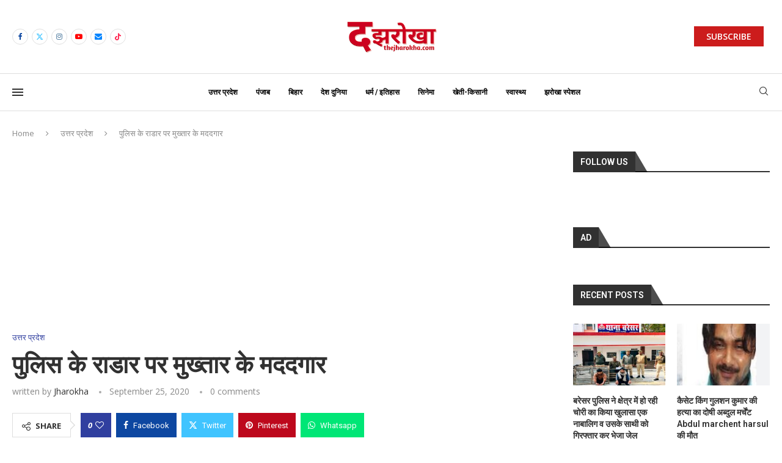

--- FILE ---
content_type: text/html; charset=utf-8
request_url: https://www.google.com/recaptcha/api2/aframe
body_size: 268
content:
<!DOCTYPE HTML><html><head><meta http-equiv="content-type" content="text/html; charset=UTF-8"></head><body><script nonce="D8PTlKYQOpkKp9WsDXU2gw">/** Anti-fraud and anti-abuse applications only. See google.com/recaptcha */ try{var clients={'sodar':'https://pagead2.googlesyndication.com/pagead/sodar?'};window.addEventListener("message",function(a){try{if(a.source===window.parent){var b=JSON.parse(a.data);var c=clients[b['id']];if(c){var d=document.createElement('img');d.src=c+b['params']+'&rc='+(localStorage.getItem("rc::a")?sessionStorage.getItem("rc::b"):"");window.document.body.appendChild(d);sessionStorage.setItem("rc::e",parseInt(sessionStorage.getItem("rc::e")||0)+1);localStorage.setItem("rc::h",'1769217521593');}}}catch(b){}});window.parent.postMessage("_grecaptcha_ready", "*");}catch(b){}</script></body></html>

--- FILE ---
content_type: application/x-javascript; charset=utf-8
request_url: https://servicer.mgid.com/1208599/1?nocmp=1&sessionId=69741df3-1827e&sessionPage=1&sessionNumberWeek=1&sessionNumber=1&cbuster=1769217525308559444911&pvid=90c19577-a6f7-4c7b-8b2b-c5ffa6d5cc89&implVersion=11&lct=1763554920&mp4=1&ap=1&consentStrLen=0&wlid=5e301866-8599-4503-8baa-7043334ccc39&uniqId=16847&niet=4g&nisd=false&evt=%5B%7B%22event%22%3A1%2C%22methods%22%3A%5B1%2C2%5D%7D%2C%7B%22event%22%3A2%2C%22methods%22%3A%5B1%2C2%5D%7D%5D&pv=5&jsv=es6&dpr=1&hashCommit=cbd500eb&apt=2020-09-25T15%3A04%3A13%2B05%3A30&tfre=11758&scale_metric_1=64.00&scale_metric_2=256.00&scale_metric_3=100.00&w=868&h=1028&tl=150&tlp=1,2,3,4,5,6,7,8,9&sz=281x314&szp=1,2,3,4,5,6,7,8,9&szl=1,2,3;4,5,6;7,8,9&cxurl=https%3A%2F%2Fthejharokha.com%2F%25e0%25a4%25aa%25e0%25a5%2581%25e0%25a4%25b2%25e0%25a4%25bf%25e0%25a4%25b8-%25e0%25a4%2595%25e0%25a5%2587-%25e0%25a4%25b0%25e0%25a4%25be%25e0%25a4%25a1%25e0%25a4%25be%25e0%25a4%25b0-%25e0%25a4%25aa%25e0%25a4%25b0-%25e0%25a4%25ae%25e0%25a5%2581%25e0%25a4%2596%25e0%25a5%258d%25e2%2580%258d%25e0%25a4%25a4%25e0%25a4%25be%2F&ref=&lu=https%3A%2F%2Fthejharokha.com%2F%25E0%25A4%25AA%25E0%25A5%2581%25E0%25A4%25B2%25E0%25A4%25BF%25E0%25A4%25B8-%25E0%25A4%2595%25E0%25A5%2587-%25E0%25A4%25B0%25E0%25A4%25BE%25E0%25A4%25A1%25E0%25A4%25BE%25E0%25A4%25B0-%25E0%25A4%25AA%25E0%25A4%25B0-%25E0%25A4%25AE%25E0%25A5%2581%25E0%25A4%2596%25E0%25A5%258D%25E2%2580%258D%25E0%25A4%25A4%25E0%25A4%25BE%2F
body_size: 2516
content:
var _mgq=_mgq||[];
_mgq.push(["MarketGidLoadGoods1208599_16847",[
["Brainberries","11533291","1","10 Highest-Paid Female Gamers In The World","","0","","","","zMcEicINL18t77d77tuxa-K9O2zgP2kjWRR9UB81LqIapdNfMSdeT6HcNSRANd81J5-V9RiSmN6raXcKPkq-dmJ6dn6jE39AFR6ECkP7FC50Zci42mB76aZAlGCxl4gB",{"i":"https://s-img.mgid.com/g/11533291/492x277/-/[base64].webp?v=1769217525-cY951CeS6_nJ-BmhN3X7_Ee7KWaj4y2LtGuB_voQqqg","l":"https://clck.mgid.com/ghits/11533291/i/57541604/0/pp/1/1?h=zMcEicINL18t77d77tuxa-K9O2zgP2kjWRR9UB81LqIapdNfMSdeT6HcNSRANd81J5-V9RiSmN6raXcKPkq-dmJ6dn6jE39AFR6ECkP7FC50Zci42mB76aZAlGCxl4gB&rid=a0cf9f87-f8c2-11f0-a3c5-d404e6f98490&tt=Direct&att=3&afrd=296&iv=11&ct=1&gdprApplies=0&muid=q0nJ087CtTih&st=-300&mp4=1&h2=RGCnD2pppFaSHdacZpvmnrKs3NEoz9rroTgLYydx17e1l0xOdSiZO8jhWWsVXcwbE_BpxZx8LPYuKPkVMSFAsw**","adc":[],"sdl":0,"dl":"","type":"w","media-type":"static","clicktrackers":[],"cta":"Learn more","cdt":"","catId":239,"tri":"a0cfd21f-f8c2-11f0-a3c5-d404e6f98490","crid":"11533291"}],
["Brainberries","14723665","1","They're Unbearable! 9 Movie Characters You Probably Remember","","0","","","","zMcEicINL18t77d77tuxa3rpWLx4fA7gAMQFJoyorjR5CjYT9P9GlhVBI57hOBAuJ5-V9RiSmN6raXcKPkq-dmJ6dn6jE39AFR6ECkP7FC5WfM--J-R2lfamntDeEL6Z",{"i":"https://s-img.mgid.com/g/14723665/492x277/-/[base64].webp?v=1769217525-0Gnnv0LeIvAcbxpcDWe5TxVnSxHdBgqT2eMivMpAwpo","l":"https://clck.mgid.com/ghits/14723665/i/57541604/0/pp/2/1?h=zMcEicINL18t77d77tuxa3rpWLx4fA7gAMQFJoyorjR5CjYT9P9GlhVBI57hOBAuJ5-V9RiSmN6raXcKPkq-dmJ6dn6jE39AFR6ECkP7FC5WfM--J-R2lfamntDeEL6Z&rid=a0cf9f87-f8c2-11f0-a3c5-d404e6f98490&tt=Direct&att=3&afrd=296&iv=11&ct=1&gdprApplies=0&muid=q0nJ087CtTih&st=-300&mp4=1&h2=RGCnD2pppFaSHdacZpvmnrKs3NEoz9rroTgLYydx17e1l0xOdSiZO8jhWWsVXcwbE_BpxZx8LPYuKPkVMSFAsw**","adc":[],"sdl":0,"dl":"","type":"w","media-type":"static","clicktrackers":[],"cta":"Learn more","cdt":"","catId":230,"tri":"a0cfd222-f8c2-11f0-a3c5-d404e6f98490","crid":"14723665"}],
["Brainberries","10881004","1","Searching For A Little Escapism, 9 Mini-Series Have You Covered","","0","","","","zMcEicINL18t77d77tuxa34L8Yi9h-bLqQkyXuBh46yeXMP2RVHKOoomSUEQrwi-J5-V9RiSmN6raXcKPkq-dmJ6dn6jE39AFR6ECkP7FC6VDELiJBr0iUTPIfmtuTQv",{"i":"https://s-img.mgid.com/g/10881004/492x277/-/[base64].webp?v=1769217525-0cG4RAzyBgDjEnKC1flYiYPPpPDhl7UfnjY168_nbIE","l":"https://clck.mgid.com/ghits/10881004/i/57541604/0/pp/3/1?h=zMcEicINL18t77d77tuxa34L8Yi9h-bLqQkyXuBh46yeXMP2RVHKOoomSUEQrwi-J5-V9RiSmN6raXcKPkq-dmJ6dn6jE39AFR6ECkP7FC6VDELiJBr0iUTPIfmtuTQv&rid=a0cf9f87-f8c2-11f0-a3c5-d404e6f98490&tt=Direct&att=3&afrd=296&iv=11&ct=1&gdprApplies=0&muid=q0nJ087CtTih&st=-300&mp4=1&h2=RGCnD2pppFaSHdacZpvmnrKs3NEoz9rroTgLYydx17e1l0xOdSiZO8jhWWsVXcwbE_BpxZx8LPYuKPkVMSFAsw**","adc":[],"sdl":0,"dl":"","type":"w","media-type":"static","clicktrackers":[],"cta":"Learn more","cdt":"","catId":230,"tri":"a0cfd223-f8c2-11f0-a3c5-d404e6f98490","crid":"10881004"}],
["Brainberries","13785893","1","10 Foods That Instantly Reduce Bloat","","0","","","","zMcEicINL18t77d77tuxa3YlDbI3356omgC0bQVX8902PSyfK9BBtiZW7BgPyJYAJ5-V9RiSmN6raXcKPkq-dmJ6dn6jE39AFR6ECkP7FC4oBNUecUDNt4ZLS8ix8OUI",{"i":"https://s-img.mgid.com/g/13785893/492x277/-/[base64].webp?v=1769217525-SfMNFz6LomnjmjCi3hv13ifuRIvhzOXjHFtBriNAeno","l":"https://clck.mgid.com/ghits/13785893/i/57541604/0/pp/4/1?h=zMcEicINL18t77d77tuxa3YlDbI3356omgC0bQVX8902PSyfK9BBtiZW7BgPyJYAJ5-V9RiSmN6raXcKPkq-dmJ6dn6jE39AFR6ECkP7FC4oBNUecUDNt4ZLS8ix8OUI&rid=a0cf9f87-f8c2-11f0-a3c5-d404e6f98490&tt=Direct&att=3&afrd=296&iv=11&ct=1&gdprApplies=0&muid=q0nJ087CtTih&st=-300&mp4=1&h2=RGCnD2pppFaSHdacZpvmnrKs3NEoz9rroTgLYydx17e1l0xOdSiZO8jhWWsVXcwbE_BpxZx8LPYuKPkVMSFAsw**","adc":[],"sdl":0,"dl":"","type":"w","media-type":"static","clicktrackers":[],"cta":"Learn more","cdt":"","catId":221,"tri":"a0cfd226-f8c2-11f0-a3c5-d404e6f98490","crid":"13785893"}],
["Brainberries","16010942","1","The Real Reason Steve Carell Left 'The Office'","","0","","","","zMcEicINL18t77d77tuxa_foZEJjdi4sF5vKpL6yebvan3rf_q6yOwryyxbEwHhFJ5-V9RiSmN6raXcKPkq-dmJ6dn6jE39AFR6ECkP7FC7Y7AatpWiPNkiXy5qVYbnU",{"i":"https://s-img.mgid.com/g/16010942/492x277/-/[base64].webp?v=1769217525-shgFSzWC0cKMaBkB03VktvWwRJ3_GipiWtfxSK1AqrA","l":"https://clck.mgid.com/ghits/16010942/i/57541604/0/pp/5/1?h=zMcEicINL18t77d77tuxa_foZEJjdi4sF5vKpL6yebvan3rf_q6yOwryyxbEwHhFJ5-V9RiSmN6raXcKPkq-dmJ6dn6jE39AFR6ECkP7FC7Y7AatpWiPNkiXy5qVYbnU&rid=a0cf9f87-f8c2-11f0-a3c5-d404e6f98490&tt=Direct&att=3&afrd=296&iv=11&ct=1&gdprApplies=0&muid=q0nJ087CtTih&st=-300&mp4=1&h2=RGCnD2pppFaSHdacZpvmnrKs3NEoz9rroTgLYydx17e1l0xOdSiZO8jhWWsVXcwbE_BpxZx8LPYuKPkVMSFAsw**","adc":[],"sdl":0,"dl":"","type":"w","media-type":"static","clicktrackers":[],"cta":"Learn more","cdt":"","catId":230,"tri":"a0cfd229-f8c2-11f0-a3c5-d404e6f98490","crid":"16010942"}],
["Brainberries","13268950","1","Actual Presidents Appeared On The Screens Selling Us Something","","0","","","","zMcEicINL18t77d77tuxa9ayV8u_38-mbx3VgWCjMPrGa85n4j7gHd7x6HPwFyaaJ5-V9RiSmN6raXcKPkq-dmJ6dn6jE39AFR6ECkP7FC5t4If-ajVKZo9uwY3n1Ea1",{"i":"https://s-img.mgid.com/g/13268950/492x277/-/[base64].webp?v=1769217525-X7vWupmw-ArK7bfEo8xgE0nvTd5bZw8LB2B7X2TNC0c","l":"https://clck.mgid.com/ghits/13268950/i/57541604/0/pp/6/1?h=zMcEicINL18t77d77tuxa9ayV8u_38-mbx3VgWCjMPrGa85n4j7gHd7x6HPwFyaaJ5-V9RiSmN6raXcKPkq-dmJ6dn6jE39AFR6ECkP7FC5t4If-ajVKZo9uwY3n1Ea1&rid=a0cf9f87-f8c2-11f0-a3c5-d404e6f98490&tt=Direct&att=3&afrd=296&iv=11&ct=1&gdprApplies=0&muid=q0nJ087CtTih&st=-300&mp4=1&h2=RGCnD2pppFaSHdacZpvmnrKs3NEoz9rroTgLYydx17e1l0xOdSiZO8jhWWsVXcwbE_BpxZx8LPYuKPkVMSFAsw**","adc":[],"sdl":0,"dl":"","type":"w","media-type":"static","clicktrackers":[],"cta":"Learn more","cdt":"","catId":232,"tri":"a0cfd22b-f8c2-11f0-a3c5-d404e6f98490","crid":"13268950"}],
["Brainberries","3805460","1","Gorgeous Asian Actresses All Men Are Crazy About","","0","","","","zMcEicINL18t77d77tuxa6kPVNFyIs5eDPGHIIYiSQ2HWeafO9bRUuje3hovBuYhJ5-V9RiSmN6raXcKPkq-dmJ6dn6jE39AFR6ECkP7FC6yt-7T5bl13qDPU0RWkHeH",{"i":"https://s-img.mgid.com/g/3805460/492x277/0x0x492x277/aHR0cDovL2ltZ2hvc3RzLmNvbS90ZW1wLzIwMTctMDQtMTIvMTAxOTI0LzEwZjkyNjFlYTNiZmFhMTFlMTQ5ODZmYTk1Y2I0MmU4LmpwZw.webp?v=1769217525-Fy-af7S7unv7d_0WfL9Q370UEkN1e96NmnLhlSHIKOk","l":"https://clck.mgid.com/ghits/3805460/i/57541604/0/pp/7/1?h=zMcEicINL18t77d77tuxa6kPVNFyIs5eDPGHIIYiSQ2HWeafO9bRUuje3hovBuYhJ5-V9RiSmN6raXcKPkq-dmJ6dn6jE39AFR6ECkP7FC6yt-7T5bl13qDPU0RWkHeH&rid=a0cf9f87-f8c2-11f0-a3c5-d404e6f98490&tt=Direct&att=3&afrd=296&iv=11&ct=1&gdprApplies=0&muid=q0nJ087CtTih&st=-300&mp4=1&h2=RGCnD2pppFaSHdacZpvmnrKs3NEoz9rroTgLYydx17e1l0xOdSiZO8jhWWsVXcwbE_BpxZx8LPYuKPkVMSFAsw**","adc":[],"sdl":0,"dl":"","type":"w","media-type":"static","clicktrackers":[],"cta":"Learn more","cdt":"","catId":239,"tri":"a0cfd22d-f8c2-11f0-a3c5-d404e6f98490","crid":"3805460"}],
["Brainberries","16000514","1","80s Movie Characters Who Are Mostly Forgotten About Today","","0","","","","zMcEicINL18t77d77tuxa1Q44vvjurKyK1QxIHkA5BGlF_3psl0eEomcT3245IOgJ5-V9RiSmN6raXcKPkq-dmJ6dn6jE39AFR6ECkP7FC7YitcMGldb4aXRzLk_hg2f",{"i":"https://cl.imghosts.com/imgh/video/upload/ar_16:9,c_fill,w_680/videos/t/2023-03/101924/e993b80609128b0f1b2139394cac24f3.mp4?v=1769217525-9zQNbzsdsJ-sNQsPHbGkgdtGK1xTHdvFpfld50v3n4Y","l":"https://clck.mgid.com/ghits/16000514/i/57541604/0/pp/8/1?h=zMcEicINL18t77d77tuxa1Q44vvjurKyK1QxIHkA5BGlF_3psl0eEomcT3245IOgJ5-V9RiSmN6raXcKPkq-dmJ6dn6jE39AFR6ECkP7FC7YitcMGldb4aXRzLk_hg2f&rid=a0cf9f87-f8c2-11f0-a3c5-d404e6f98490&tt=Direct&att=3&afrd=296&iv=11&ct=1&gdprApplies=0&muid=q0nJ087CtTih&st=-300&mp4=1&h2=RGCnD2pppFaSHdacZpvmnrKs3NEoz9rroTgLYydx17e1l0xOdSiZO8jhWWsVXcwbE_BpxZx8LPYuKPkVMSFAsw**","adc":[],"sdl":0,"dl":"","type":"w","media-type":"video","clicktrackers":[],"cta":"Learn more","cdt":"","catId":230,"tri":"a0cfd230-f8c2-11f0-a3c5-d404e6f98490","crid":"16000514"}],
["Brainberries","13404737","1","This Terrifying Creature Was The Largest Flying Insect Ever","","0","","","","zMcEicINL18t77d77tuxa770rtUH4Yy3hD0-7MNxPKTTpt13WuZsMtMErricg4gNJ5-V9RiSmN6raXcKPkq-dmJ6dn6jE39AFR6ECkP7FC5miPD02M5fKtv_QM3i9RdC",{"i":"https://s-img.mgid.com/g/13404737/492x277/-/[base64].webp?v=1769217525-VNqP3r3V1cqitxQBo10DNkTYXwGbKglu5nOhbbZfTaY","l":"https://clck.mgid.com/ghits/13404737/i/57541604/0/pp/9/1?h=zMcEicINL18t77d77tuxa770rtUH4Yy3hD0-7MNxPKTTpt13WuZsMtMErricg4gNJ5-V9RiSmN6raXcKPkq-dmJ6dn6jE39AFR6ECkP7FC5miPD02M5fKtv_QM3i9RdC&rid=a0cf9f87-f8c2-11f0-a3c5-d404e6f98490&tt=Direct&att=3&afrd=296&iv=11&ct=1&gdprApplies=0&muid=q0nJ087CtTih&st=-300&mp4=1&h2=RGCnD2pppFaSHdacZpvmnrKs3NEoz9rroTgLYydx17e1l0xOdSiZO8jhWWsVXcwbE_BpxZx8LPYuKPkVMSFAsw**","adc":[],"sdl":0,"dl":"","type":"w","media-type":"static","clicktrackers":[],"cta":"Learn more","cdt":"","catId":225,"tri":"a0cfd233-f8c2-11f0-a3c5-d404e6f98490","crid":"13404737"}],],
{"awc":{},"dt":"desktop","ts":"","tt":"Direct","isBot":1,"h2":"RGCnD2pppFaSHdacZpvmnrKs3NEoz9rroTgLYydx17e1l0xOdSiZO8jhWWsVXcwbE_BpxZx8LPYuKPkVMSFAsw**","ats":0,"rid":"a0cf9f87-f8c2-11f0-a3c5-d404e6f98490","pvid":"90c19577-a6f7-4c7b-8b2b-c5ffa6d5cc89","iv":11,"brid":32,"muidn":"q0nJ087CtTih","dnt":0,"cv":2,"afrd":296,"consent":true,"adv_src_id":26880}]);
_mgqp();


--- FILE ---
content_type: application/x-javascript; charset=utf-8
request_url: https://servicer.mgid.com/1208596/1?nocmp=1&sessionId=69741df3-1827e&sessionPage=1&sessionNumberWeek=1&sessionNumber=1&cbuster=1769217525290980405950&pvid=90c19577-a6f7-4c7b-8b2b-c5ffa6d5cc89&implVersion=11&lct=1763554860&mp4=1&ap=1&consentStrLen=0&wlid=3a6aedbe-4a23-4035-b31a-24923d3a06c8&uniqId=09787&niet=4g&nisd=false&evt=%5B%7B%22event%22%3A1%2C%22methods%22%3A%5B1%2C2%5D%7D%2C%7B%22event%22%3A2%2C%22methods%22%3A%5B1%2C2%5D%7D%5D&pv=5&jsv=es6&dpr=1&hashCommit=cbd500eb&apt=2020-09-25T15%3A04%3A13%2B05%3A30&tfre=11740&scale_metric_1=64.00&scale_metric_2=256.00&scale_metric_3=100.00&w=868&h=369&tl=150&tlp=1,2,3,4&sz=426x167;426x168&szp=1,2;3,4&szl=1,2;3,4&cxurl=https%3A%2F%2Fthejharokha.com%2F%25e0%25a4%25aa%25e0%25a5%2581%25e0%25a4%25b2%25e0%25a4%25bf%25e0%25a4%25b8-%25e0%25a4%2595%25e0%25a5%2587-%25e0%25a4%25b0%25e0%25a4%25be%25e0%25a4%25a1%25e0%25a4%25be%25e0%25a4%25b0-%25e0%25a4%25aa%25e0%25a4%25b0-%25e0%25a4%25ae%25e0%25a5%2581%25e0%25a4%2596%25e0%25a5%258d%25e2%2580%258d%25e0%25a4%25a4%25e0%25a4%25be%2F&ref=&lu=https%3A%2F%2Fthejharokha.com%2F%25E0%25A4%25AA%25E0%25A5%2581%25E0%25A4%25B2%25E0%25A4%25BF%25E0%25A4%25B8-%25E0%25A4%2595%25E0%25A5%2587-%25E0%25A4%25B0%25E0%25A4%25BE%25E0%25A4%25A1%25E0%25A4%25BE%25E0%25A4%25B0-%25E0%25A4%25AA%25E0%25A4%25B0-%25E0%25A4%25AE%25E0%25A5%2581%25E0%25A4%2596%25E0%25A5%258D%25E2%2580%258D%25E0%25A4%25A4%25E0%25A4%25BE%2F
body_size: 1807
content:
var _mgq=_mgq||[];
_mgq.push(["MarketGidLoadGoods1208596_09787",[
["Brainberries","4723160","1","Meghan And Harry’s Royal Baby: Everything You Need To Know","","0","","","","zMcEicINL18t77d77tuxayMKH3SRmOHb0bR9oXCm3IoapdNfMSdeT6HcNSRANd81J5-V9RiSmN6raXcKPkq-dmJ6dn6jE39AFR6ECkP7FC48cwSWPX0CIrhunrJ59llw",{"i":"https://s-img.mgid.com/g/4723160/492x277/0x0x626x352/aHR0cDovL2ltZ2hvc3RzLmNvbS90LzIwMTktMTEvMTAxOTI0LzY4YmY5ZTVhNDYzYmQ0Mzg4YjNhNzRlYWVhYTI3M2JjLmpwZWc.webp?v=1769217525-6_c4FD4TAWxBt70QUxUSDjxTLb52JTkgce_T97183fY","l":"https://clck.mgid.com/ghits/4723160/i/57541601/0/pp/1/1?h=zMcEicINL18t77d77tuxayMKH3SRmOHb0bR9oXCm3IoapdNfMSdeT6HcNSRANd81J5-V9RiSmN6raXcKPkq-dmJ6dn6jE39AFR6ECkP7FC48cwSWPX0CIrhunrJ59llw&rid=a0cc88ca-f8c2-11f0-bb67-d404e6f97680&tt=Direct&att=3&afrd=296&iv=11&ct=1&gdprApplies=0&muid=q0nJYBvWf_ih&st=-300&mp4=1&h2=RGCnD2pppFaSHdacZpvmnoTb7XFiyzmF87A5iRFByjsYPEfIzRg-pFV7XrGmz3BA4E6lJDrdApTFIBr4hhyzEw**","adc":[],"sdl":0,"dl":"","type":"w","media-type":"static","clicktrackers":[],"cta":"Learn more","cdt":"","catId":239,"tri":"a0ccb028-f8c2-11f0-bb67-d404e6f97680","crid":"4723160"}],
["Herbeauty","14649810","1","Does Shiloh See Much Of Her Dad’s Side Of The Family?","","0","","","","zMcEicINL18t77d77tuxa_Iy_VpHntYbzlCv5guxd1wSSJ8T4VgbvVx6cPu4jVS_J5-V9RiSmN6raXcKPkq-dmJ6dn6jE39AFR6ECkP7FC7YVv3wwg5Tf2oUrmdK9WJb",{"i":"https://s-img.mgid.com/g/14649810/492x277/-/[base64].webp?v=1769217525-v3t-u71Ms_-G5PrFeoTdJm0zbX19IDIhBcbc0MxT2v8","l":"https://clck.mgid.com/ghits/14649810/i/57541601/0/pp/2/1?h=zMcEicINL18t77d77tuxa_Iy_VpHntYbzlCv5guxd1wSSJ8T4VgbvVx6cPu4jVS_J5-V9RiSmN6raXcKPkq-dmJ6dn6jE39AFR6ECkP7FC7YVv3wwg5Tf2oUrmdK9WJb&rid=a0cc88ca-f8c2-11f0-bb67-d404e6f97680&tt=Direct&att=3&afrd=296&iv=11&ct=1&gdprApplies=0&muid=q0nJYBvWf_ih&st=-300&mp4=1&h2=RGCnD2pppFaSHdacZpvmnoTb7XFiyzmF87A5iRFByjsYPEfIzRg-pFV7XrGmz3BA4E6lJDrdApTFIBr4hhyzEw**","adc":[],"sdl":0,"dl":"","type":"w","media-type":"static","clicktrackers":[],"cta":"Learn more","cdt":"","catId":239,"tri":"a0ccb034-f8c2-11f0-bb67-d404e6f97680","crid":"14649810"}],
["Brainberries","14716865","1","How Does \"Darkest Hour\" Spotted Secrets That No One Knew?","","0","","","","zMcEicINL18t77d77tuxa4J6x0mAr3njxWcxZPEyzKm-omytjEnZ3Tz2eehF41lYJ5-V9RiSmN6raXcKPkq-dmJ6dn6jE39AFR6ECkP7FC69nHcGfACiQxRl1NkOdM5u",{"i":"https://s-img.mgid.com/g/14716865/492x277/-/[base64].webp?v=1769217525-PjRM1P_meGiUjbVWnZwuqzn85LRWUQyqbIYgOuyDlIY","l":"https://clck.mgid.com/ghits/14716865/i/57541601/0/pp/3/1?h=zMcEicINL18t77d77tuxa4J6x0mAr3njxWcxZPEyzKm-omytjEnZ3Tz2eehF41lYJ5-V9RiSmN6raXcKPkq-dmJ6dn6jE39AFR6ECkP7FC69nHcGfACiQxRl1NkOdM5u&rid=a0cc88ca-f8c2-11f0-bb67-d404e6f97680&tt=Direct&att=3&afrd=296&iv=11&ct=1&gdprApplies=0&muid=q0nJYBvWf_ih&st=-300&mp4=1&h2=RGCnD2pppFaSHdacZpvmnoTb7XFiyzmF87A5iRFByjsYPEfIzRg-pFV7XrGmz3BA4E6lJDrdApTFIBr4hhyzEw**","adc":[],"sdl":0,"dl":"","type":"w","media-type":"static","clicktrackers":[],"cta":"Learn more","cdt":"","catId":230,"tri":"a0ccb037-f8c2-11f0-bb67-d404e6f97680","crid":"14716865"}],
["Brainberries","13785880","1","Will You Survive? 10 Things To Keep In Your Emergency Kit","","0","","","","zMcEicINL18t77d77tuxaw6zgGq0fySgzmy6O48u7o42PSyfK9BBtiZW7BgPyJYAJ5-V9RiSmN6raXcKPkq-dmJ6dn6jE39AFR6ECkP7FC5o4Gpec21iWrxB-rCtwuWo",{"i":"https://s-img.mgid.com/g/13785880/492x277/-/[base64].webp?v=1769217525-PGbBdkLGfylYFlPPM3hEHdeNG5-AmxO9WNe7aYbXCbw","l":"https://clck.mgid.com/ghits/13785880/i/57541601/0/pp/4/1?h=zMcEicINL18t77d77tuxaw6zgGq0fySgzmy6O48u7o42PSyfK9BBtiZW7BgPyJYAJ5-V9RiSmN6raXcKPkq-dmJ6dn6jE39AFR6ECkP7FC5o4Gpec21iWrxB-rCtwuWo&rid=a0cc88ca-f8c2-11f0-bb67-d404e6f97680&tt=Direct&att=3&afrd=296&iv=11&ct=1&gdprApplies=0&muid=q0nJYBvWf_ih&st=-300&mp4=1&h2=RGCnD2pppFaSHdacZpvmnoTb7XFiyzmF87A5iRFByjsYPEfIzRg-pFV7XrGmz3BA4E6lJDrdApTFIBr4hhyzEw**","adc":[],"sdl":0,"dl":"","type":"w","media-type":"static","clicktrackers":[],"cta":"Learn more","cdt":"","catId":225,"tri":"a0ccb03b-f8c2-11f0-bb67-d404e6f97680","crid":"13785880"}],],
{"awc":{},"dt":"desktop","ts":"","tt":"Direct","isBot":1,"h2":"RGCnD2pppFaSHdacZpvmnoTb7XFiyzmF87A5iRFByjsYPEfIzRg-pFV7XrGmz3BA4E6lJDrdApTFIBr4hhyzEw**","ats":0,"rid":"a0cc88ca-f8c2-11f0-bb67-d404e6f97680","pvid":"90c19577-a6f7-4c7b-8b2b-c5ffa6d5cc89","iv":11,"brid":32,"muidn":"q0nJYBvWf_ih","dnt":0,"cv":2,"afrd":296,"config":{"adPlayers":[{"adSource":"https://servicer.mgid.com/vpaid/1208596?pl=1\u0026w={width}\u0026h={height}\u0026maxduration=30\u0026dnt={dnt}\u0026page={url}\u0026uspString={ccpa}\u0026consentData={gdpr_consent}\u0026format={format}\u0026schedule={schedule}","engine":"vpaid","name":"vpaidPlayer","skipoffset":5}],"autoStart":"visibleOnly","enabled":"0","formats":[{"adsPlace":"over","closeButtonEnable":1,"device":"desktop","loop":true,"maximp":2,"moveToBody":false,"name":"outstream","sticky":false,"teaserHeight":"1","teaserIndex":"0","teaserSize":"1","test":false},{"adsPlace":"over","closeButtonEnable":1,"device":"mobile","loop":true,"maximp":2,"moveToBody":false,"name":"outstream","sticky":false,"teaserHeight":"1","teaserIndex":"0","teaserSize":"1","test":false}],"parentCid":1208596,"subid":0,"templateId":0,"uuid":"a0cc88ca-f8c2-11f0-bb67-d404e6f97680","vast":["//servicer.mgid.com/1208596/?vast=1"],"vpaid":{"maxSinglePlayers":3,"singleTimeout":5,"totalTimeout":5},"wages_types":"video,goods"},"lib":"1.11.255","consent":true,"adv_src_id":26880}]);
_mgqp();
